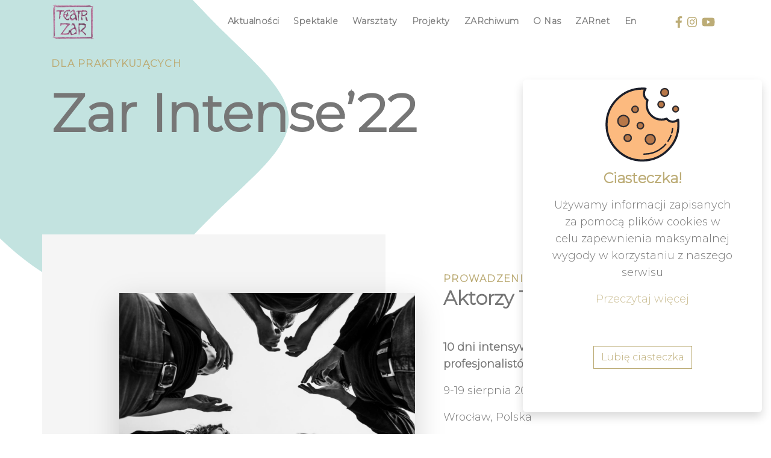

--- FILE ---
content_type: application/javascript
request_url: http://teatrzar.pl/wp-content/themes/teatrZAR/js/swiper/js/swiper-animation.min.js?ver=6.5.7
body_size: 1728
content:
/*!
 * @cycjimmy/swiper-animation v4.0.1
 * Homepage: https://github.com/cycjimmy/swiper-animation#readme
 * Released under the MIT License.
 */
!function(t,e){"object"==typeof exports&&"undefined"!=typeof module?module.exports=e():"function"==typeof define&&define.amd?define(e):(t=t||self).SwiperAnimation=e()}(this,(function(){"use strict";function t(t,e){if(!(t instanceof e))throw new TypeError("Cannot call a class as a function")}function e(t,e){for(var n=0;n<e.length;n++){var i=e[n];i.enumerable=i.enumerable||!1,i.configurable=!0,"value"in i&&(i.writable=!0),Object.defineProperty(t,i.key,i)}}function n(t,n,i){return n&&e(t.prototype,n),i&&e(t,i),t}function i(t){return function(t){if(Array.isArray(t)){for(var e=0,n=new Array(t.length);e<t.length;e++)n[e]=t[e];return n}}(t)||function(t){if(Symbol.iterator in Object(t)||"[object Arguments]"===Object.prototype.toString.call(t))return Array.from(t)}(t)||function(){throw new TypeError("Invalid attempt to spread non-iterable instance")}()}var a=!1,o=function(){return!!window.Promise},r=function(){if(!a&&!o()){var t=document.createElement("script");t.type="text/javascript",t.src="https://cdn.jsdelivr.net/npm/promise-polyfill@8/dist/polyfill.min.js",document.querySelector("head").appendChild(t),a=!0}};function s(t){return t&&t.__esModule&&Object.prototype.hasOwnProperty.call(t,"default")?t.default:t}function u(t,e){return t(e={exports:{}},e.exports),e.exports}var c=u((function(t,e){Object.defineProperty(e,"__esModule",{value:!0}),e.default=void 0;e.default=function(t){return"[object NodeList]"===Object.prototype.toString.call(t)}}));s(c);var l=s(u((function(t,e){Object.defineProperty(e,"__esModule",{value:!0}),e.default=void 0;var n,i=(n=c)&&n.__esModule?n:{default:n};e.default=function(t){return Array.isArray(t)?t:(0,i.default)(t)?Array.from?Array.from(t):Array.prototype.slice.call(t):new Array(t)}}))),f=function(t){t.forEach((function(t){t.animationData={styleCache:t.attributes.style?"visibility: hidden;"+t.style.cssText:"visibility: hidden;",effect:t.dataset.swiperAnimation||t.dataset.swiperAnimationOnce||"",duration:t.dataset.duration||".5s",delay:t.dataset.delay||".5s",outEffect:t.dataset.swiperOutAnimation||"",outDuration:t.dataset.outDuration||".5s",isRecovery:!0,runOnce:!!t.dataset.swiperAnimationOnce},t.style.cssText=t.animationData.styleCache}))},d=u((function(t,e){Object.defineProperty(e,"__esModule",{value:!0}),e.default=void 0;e.default=function(t){return"Promise"===Object.prototype.toString.call(t).slice(8,-1)}}));s(d);var m=s(u((function(t,e){Object.defineProperty(e,"__esModule",{value:!0}),e.default=void 0;var n,i=(n=d)&&n.__esModule?n:{default:n};e.default=function(t){var e=arguments.length>1&&void 0!==arguments[1]?arguments[1]:0;return(0,i.default)(t)?t:new Promise((function(n){t(),setTimeout(n,e)}))}}))),y=function(t){if(t.el)return t.el;if(t.container)return t.container[0];throw new Error("Illegal swiper instance")},p=function(){function e(n){t(this,e),this.swiper=n,this.container=y(this.swiper),this.animationElements=[].concat(i(l(this.container.querySelectorAll("[data-swiper-animation]"))),i(l(this.container.querySelectorAll("[data-swiper-animation-once]")))),this.activeElements=[],f(this.animationElements)}return n(e,[{key:"animate",value:function(){var t=this;return Promise.resolve().then((function(){return e=t.activeElements,n=e.map((function(t){return t.animationData.isRecovery?Promise.resolve():t.animationData.outEffect?m((function(){t.style.cssText=t.styleCache,t.style.visibility="visible",t.style.cssText+=" animation-duration:".concat(t.animationData.outDuration,"; -webkit-animation-duration:").concat(t.animationData.outDuration,";"),t.classList.add(t.animationData.outEffect,"animated")}),500):Promise.resolve()})),Promise.all(n);var e,n})).then((function(){return e=t.activeElements,n=e.map((function(t){return t.animationData.isRecovery?Promise.resolve():t.animationData.runOnce?Promise.resolve():m((function(){var e;t.style.cssText=t.animationData.styleCache,(e=t.classList).remove.apply(e,i([t.animationData.effect,t.animationData.outEffect,"animated"].filter((function(t){return!!t})))),t.animationData.isRecovery=!0}))})),Promise.all(n);var e,n})).then((function(){return e=t._updateActiveElements(),n=e.map((function(t){return t.animationData?m((function(){t.style.visibility="visible",t.style.cssText+=" animation-duration:".concat(t.animationData.duration,"; -webkit-animation-duration:").concat(t.animationData.duration,"; animation-delay:").concat(t.animationData.delay,"; -webkit-animation-delay:").concat(t.animationData.delay,";"),t.classList.add(t.animationData.effect,"animated"),t.animationData.isRecovery=!1})):Promise.resolve()})),Promise.all(n);var e,n}))}},{key:"_updateActiveElements",value:function(){return this.activeElements=[].concat(i(l(this.swiper.slides[this.swiper.activeIndex].querySelectorAll("[data-swiper-animation]"))),i(l(this.swiper.slides[this.swiper.activeIndex].querySelectorAll("[data-swiper-animation-once]")))),this.activeElements}}]),e}();return function(){function e(){t(this,e),this.animations=null,o()||r()}return n(e,[{key:"init",value:function(t){return this.animations||(this.animations=new p(t)),this}},{key:"animate",value:function(){var t=this;return o()?this.animations.animate():setTimeout((function(){return t.animate()}),500)}}]),e}()}));

--- FILE ---
content_type: text/plain
request_url: https://www.google-analytics.com/j/collect?v=1&_v=j102&a=1540326738&t=pageview&_s=1&dl=http%3A%2F%2Fteatrzar.pl%2Fzar-intense%2F&ul=en-us%40posix&dt=Zar%20Intense%2722%20-%20Teatr%20ZAR&sr=1280x720&vp=1280x720&_u=IEBAAEABAAAAACAAI~&jid=510242163&gjid=53142925&cid=12317280.1768948431&tid=UA-76617028-4&_gid=1917525309.1768948431&_r=1&_slc=1&z=633397399
body_size: -449
content:
2,cG-KMEDXVC3V4

--- FILE ---
content_type: image/svg+xml
request_url: http://teatrzar.pl/wp-content/themes/teatrZAR/img/wave-yellow.svg
body_size: 300
content:
<?xml version="1.0" standalone="no"?>
<svg xmlns="http://www.w3.org/2000/svg" viewBox="0 0 1440 320" preserveAspectRatio="none slice">
    <path fill="#e0d4ab" fill-opacity="1"
          d="M0,128L80,128C160,128,320,128,480,154.7C640,181,800,235,960,234.7C1120,235,1280,181,1360,154.7L1440,128L1440,320L1360,320C1280,320,1120,320,960,320C800,320,640,320,480,320C320,320,160,320,80,320L0,320Z"></path>
</svg>

--- FILE ---
content_type: application/javascript
request_url: http://teatrzar.pl/wp-content/cache/autoptimize/js/autoptimize_single_91e51ed6716bdbec299361f038578109.js?ver=6.5.7
body_size: 1679
content:
;(function($){var mq=window.matchMedia('(min-width: 992px)')
if(mq.matches){$('.dropdown').hover(function(){$(this).find('.dropdown-menu').stop(true,true).delay(50).fadeIn()},function(){$(this).find('.dropdown-menu').stop(true,true).delay(50).fadeOut()},)
$('.dropdown-menu').hover(function(){$(this).stop(true,true)},function(){$(this).stop(true,true).delay(100).fadeOut()},)}
if($(window).width()<992){$('.dropdown-toggle').attr('data-toggle','dropdown')}else{$('.dropdown-toggle').removeAttr('data-toggle dropdown')}
var body=document.body
var nav=document.querySelector('.header nav')
var menu=document.querySelector('.header .menu')
var scrollUp='scroll-up'
var scrollDown='scroll-down'
var lastScroll=0
var mql=window.matchMedia('(min-width: 992px)')
if(mql.matches){window.addEventListener('scroll',function(){var currentScroll=window.pageYOffset
if(currentScroll<90){body.classList.remove(scrollUp)
return}
if(currentScroll>lastScroll&&!body.classList.contains(scrollDown)){body.classList.remove(scrollUp)
body.classList.add(scrollDown)}else if(currentScroll<lastScroll&&body.classList.contains(scrollDown)){body.classList.remove(scrollDown)
body.classList.add(scrollUp)}
lastScroll=currentScroll})}
var triggerMenu=document.querySelector('.first-button')
triggerMenu.addEventListener('click',function(){body.classList.toggle('menu-open')})
var triggerMobile=document.querySelector('.mobile-toggler')
triggerMobile.addEventListener('click',function(){body.classList.toggle('menu-open')})
function debounce(func,wait,immediate){var timeout
return function(){var context=this,args=arguments
clearTimeout(timeout)
timeout=setTimeout(function(){timeout=null
if(!immediate)func.apply(context,args)},wait)
if(immediate&&!timeout)func.apply(context,args)}}
var resizeTimer=debounce(function(){var mqd=window.matchMedia('(max-width: 992px)')
var body=document.body
var nav=document.querySelector('.header nav')
var menu=document.querySelector('.header .menu')
var scrollUp='scroll-up'
var scrollDown='scroll-down'
var lastScroll=0
if(mqd.matches){window.addEventListener('scroll',function(){var currentScroll=window.pageYOffset
if(currentScroll){body.classList.remove(scrollDown)
return}})}else{window.addEventListener('scroll',function(){var currentScroll=window.pageYOffset
if(currentScroll<90){body.classList.remove(scrollUp)
return}
if(currentScroll>lastScroll&&!body.classList.contains(scrollDown)){body.classList.remove(scrollUp)
body.classList.add(scrollDown)}else if(currentScroll<lastScroll&&body.classList.contains(scrollDown)){body.classList.remove(scrollDown)
body.classList.add(scrollUp)}
lastScroll=currentScroll})}},250)
window.addEventListener('resize',resizeTimer)
AOS.init({startEvent:'DOMContentLoaded',offset:120,delay:150,duration:400,easing:'ease',once:true,})
$('.first-button').on('click',function(){$('.animated-icon1').toggleClass('open')})
$(function(){var swiperAnimation=new SwiperAnimation()
var mySwiper=new Swiper('.swiper-container',{slidesPerView:1,spaceBetween:0,centeredSlides:true,loop:true,speed:1000,autoplay:{delay:7200,disableOnInteraction:false,},pagination:{el:'.swiper-pagination',clickable:true,dynamicBullets:true,},navigation:{nextEl:'#homeNext',prevEl:'#homePrev',},on:{init:function(){swiperAnimation.init(this).animate()},slideChange:function(){swiperAnimation.init(this).animate()},},})})
var image=document.getElementsByClassName('thumbnail')
new simpleParallax(image,{overflow:true,})
var imageLeft=document.getElementsByClassName('thumbnail-left')
new simpleParallax(imageLeft,{orientation:'left',})
var imageRight=document.getElementsByClassName('thumbnail-right')
new simpleParallax(imageRight,{orientation:'right',})
var video=document.getElementsByTagName('video')
new simpleParallax(video,{overflow:true,})
var $grid=$('.masonry-wrapper').masonry({itemSelector:'.item',columnWidth:'.item',percentPosition:true,transitionDuration:300,})
$grid.imagesLoaded().progress(function(){$grid.masonry()})
if(navigator.userAgent.indexOf('Safari')>-1){$grid.masonry('reloadItems')
$grid.masonry('layout')}
$('.gallery').each(function(){$(this).magnificPopup({delegate:'article figure a',type:'image',gallery:{enabled:true,},image:{titleSrc:function(item){return item.el.find('img').attr('alt')},},mainClass:'mfp-with-zoom',zoom:{enabled:true,duration:300,easing:'ease-in-out',opener:function(openerElement){return openerElement.is('img')?openerElement:openerElement.find('img')},},})})
$('.modal').on('hidden.bs.modal',function(){var $audio=document.querySelectorAll('audio')
for(var i=0;i<$audio.length;i++){var $el=$audio[i]
$el.pause()}})
$('.collapse').on('hidden.bs.collapse',function(){var $audio=document.querySelectorAll('audio')
for(var i=0;i<$audio.length;i++){var $el=$audio[i]
$el.pause()}})
$('.modal').on('hidden.bs.modal',function(){var memory=$(this).html()
$(this).html(memory)})
$('.collapse').on('hidden.bs.collapse',function(){var memory=$(this).html()
$(this).html(memory)})
$('.gluch-btn').add('.niewido-btn').add('ol > li').on('click',function(){var iframes=document.querySelectorAll('iframe')
Array.prototype.forEach.call(iframes,(iframe)=>{iframe.contentWindow.postMessage(JSON.stringify({event:'command',func:'pauseVideo',}),'*',)})
console.log('pause')})})(jQuery)

--- FILE ---
content_type: image/svg+xml
request_url: http://teatrzar.pl/wp-content/themes/teatrZAR/img/wave.svg
body_size: 302
content:
<?xml version="1.0" standalone="no"?>
    <svg xmlns="http://www.w3.org/2000/svg" viewBox="0 0 1440 320" preserveAspectRatio="none slice">
<path fill="#B9DDFF" fill-opacity="1"
      d="M0,128L80,128C160,128,320,128,480,154.7C640,181,800,235,960,234.7C1120,235,1280,181,1360,154.7L1440,128L1440,320L1360,320C1280,320,1120,320,960,320C800,320,640,320,480,320C320,320,160,320,80,320L0,320Z"></path>
</svg>